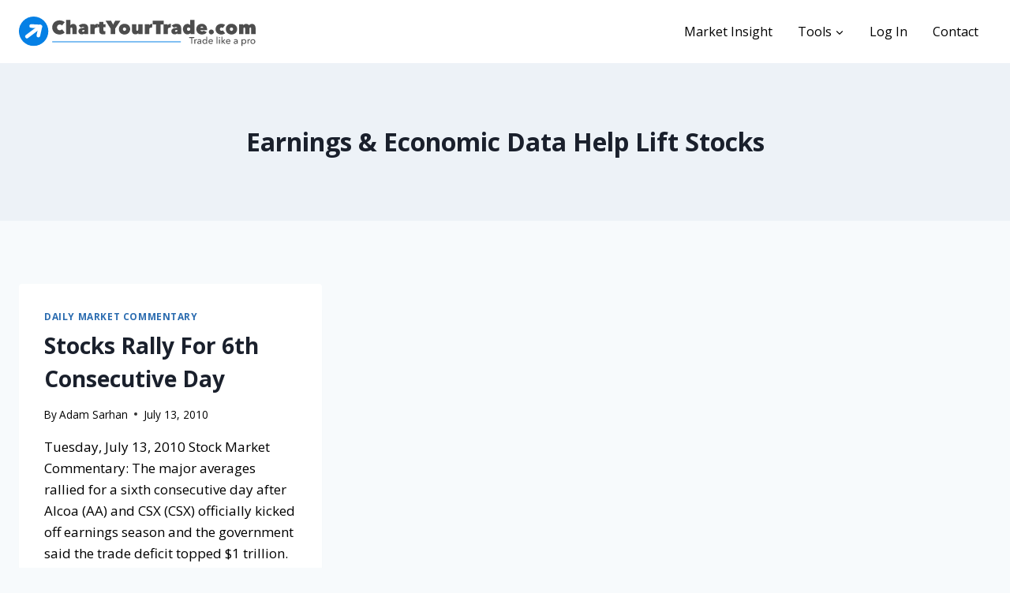

--- FILE ---
content_type: text/html; charset=UTF-8
request_url: https://chartyourtrade.com/tag/earnings-economic-data-help-lift-stocks/
body_size: 20347
content:
<!doctype html>
<html lang="en-US" class="no-js" itemtype="https://schema.org/Blog" itemscope>
<head>
	<meta charset="UTF-8">
	<meta name="viewport" content="width=device-width, initial-scale=1, minimum-scale=1">
	<meta name='robots' content='index, follow, max-image-preview:large, max-snippet:-1, max-video-preview:-1' />

	<!-- This site is optimized with the Yoast SEO plugin v26.8 - https://yoast.com/product/yoast-seo-wordpress/ -->
	<title>Earnings &amp; Economic Data Help Lift Stocks Archives &#8226; Chart Your Trade</title>
	<link rel="canonical" href="https://chartyourtrade.com/tag/earnings-economic-data-help-lift-stocks/" />
	<meta property="og:locale" content="en_US" />
	<meta property="og:type" content="article" />
	<meta property="og:title" content="Earnings &amp; Economic Data Help Lift Stocks Archives &#8226; Chart Your Trade" />
	<meta property="og:url" content="https://chartyourtrade.com/tag/earnings-economic-data-help-lift-stocks/" />
	<meta property="og:site_name" content="Chart Your Trade" />
	<meta name="twitter:card" content="summary_large_image" />
	<meta name="twitter:site" content="@MichaelGLamothe" />
	<script type="application/ld+json" class="yoast-schema-graph">{"@context":"https://schema.org","@graph":[{"@type":"CollectionPage","@id":"https://chartyourtrade.com/tag/earnings-economic-data-help-lift-stocks/","url":"https://chartyourtrade.com/tag/earnings-economic-data-help-lift-stocks/","name":"Earnings &amp; Economic Data Help Lift Stocks Archives &#8226; Chart Your Trade","isPartOf":{"@id":"https://chartyourtrade.com/#website"},"breadcrumb":{"@id":"https://chartyourtrade.com/tag/earnings-economic-data-help-lift-stocks/#breadcrumb"},"inLanguage":"en-US"},{"@type":"BreadcrumbList","@id":"https://chartyourtrade.com/tag/earnings-economic-data-help-lift-stocks/#breadcrumb","itemListElement":[{"@type":"ListItem","position":1,"name":"Home","item":"https://chartyourtrade.com/"},{"@type":"ListItem","position":2,"name":"Earnings &amp; Economic Data Help Lift Stocks"}]},{"@type":"WebSite","@id":"https://chartyourtrade.com/#website","url":"https://chartyourtrade.com/","name":"Chart Your Trade","description":"Trade like a pro","publisher":{"@id":"https://chartyourtrade.com/#organization"},"potentialAction":[{"@type":"SearchAction","target":{"@type":"EntryPoint","urlTemplate":"https://chartyourtrade.com/?s={search_term_string}"},"query-input":{"@type":"PropertyValueSpecification","valueRequired":true,"valueName":"search_term_string"}}],"inLanguage":"en-US"},{"@type":"Organization","@id":"https://chartyourtrade.com/#organization","name":"Chart Your Trade","url":"https://chartyourtrade.com/","logo":{"@type":"ImageObject","inLanguage":"en-US","@id":"https://chartyourtrade.com/#/schema/logo/image/","url":"https://chartyourtrade.com/wp-content/uploads/2021/01/CYTLogo.svg","contentUrl":"https://chartyourtrade.com/wp-content/uploads/2021/01/CYTLogo.svg","width":469.647,"height":58.688,"caption":"Chart Your Trade"},"image":{"@id":"https://chartyourtrade.com/#/schema/logo/image/"},"sameAs":["https://www.facebook.com/ChartYourTrade","https://x.com/MichaelGLamothe","https://www.instagram.com/michaelglamothe/","https://www.youtube.com/user/ChartYourTrade"]}]}</script>
	<!-- / Yoast SEO plugin. -->


<script type='application/javascript'  id='pys-version-script'>console.log('PixelYourSite Free version 11.1.5.2');</script>
<link rel="alternate" type="application/rss+xml" title="Chart Your Trade &raquo; Feed" href="https://chartyourtrade.com/feed/" />
<link rel="alternate" type="application/rss+xml" title="Chart Your Trade &raquo; Comments Feed" href="https://chartyourtrade.com/comments/feed/" />
			<script>document.documentElement.classList.remove( 'no-js' );</script>
			<link rel="alternate" type="application/rss+xml" title="Chart Your Trade &raquo; Earnings &amp; Economic Data Help Lift Stocks Tag Feed" href="https://chartyourtrade.com/tag/earnings-economic-data-help-lift-stocks/feed/" />
		<style id="content-control-block-styles">
			@media (max-width: 640px) {
	.cc-hide-on-mobile {
		display: none !important;
	}
}
@media (min-width: 641px) and (max-width: 920px) {
	.cc-hide-on-tablet {
		display: none !important;
	}
}
@media (min-width: 921px) and (max-width: 1440px) {
	.cc-hide-on-desktop {
		display: none !important;
	}
}		</style>
		<style id='wp-img-auto-sizes-contain-inline-css'>
img:is([sizes=auto i],[sizes^="auto," i]){contain-intrinsic-size:3000px 1500px}
/*# sourceURL=wp-img-auto-sizes-contain-inline-css */
</style>

<link rel='stylesheet' id='pt-cv-public-style-css' href='https://chartyourtrade.com/wp-content/plugins/content-views-query-and-display-post-page/public/assets/css/cv.css?ver=4.2.1' media='all' />
<link rel='stylesheet' id='pt-cv-public-pro-style-css' href='https://chartyourtrade.com/wp-content/plugins/pt-content-views-pro/public/assets/css/cvpro.min.css?ver=7.2.2' media='all' />
<style id='wp-emoji-styles-inline-css'>

	img.wp-smiley, img.emoji {
		display: inline !important;
		border: none !important;
		box-shadow: none !important;
		height: 1em !important;
		width: 1em !important;
		margin: 0 0.07em !important;
		vertical-align: -0.1em !important;
		background: none !important;
		padding: 0 !important;
	}
/*# sourceURL=wp-emoji-styles-inline-css */
</style>
<link rel='stylesheet' id='wp-block-library-css' href='https://chartyourtrade.com/wp-includes/css/dist/block-library/style.min.css?ver=6.9' media='all' />
<style id='classic-theme-styles-inline-css'>
/*! This file is auto-generated */
.wp-block-button__link{color:#fff;background-color:#32373c;border-radius:9999px;box-shadow:none;text-decoration:none;padding:calc(.667em + 2px) calc(1.333em + 2px);font-size:1.125em}.wp-block-file__button{background:#32373c;color:#fff;text-decoration:none}
/*# sourceURL=/wp-includes/css/classic-themes.min.css */
</style>
<link rel='stylesheet' id='content-control-block-styles-css' href='https://chartyourtrade.com/wp-content/plugins/content-control/dist/style-block-editor.css?ver=2.6.5' media='all' />
<style id='global-styles-inline-css'>
:root{--wp--preset--aspect-ratio--square: 1;--wp--preset--aspect-ratio--4-3: 4/3;--wp--preset--aspect-ratio--3-4: 3/4;--wp--preset--aspect-ratio--3-2: 3/2;--wp--preset--aspect-ratio--2-3: 2/3;--wp--preset--aspect-ratio--16-9: 16/9;--wp--preset--aspect-ratio--9-16: 9/16;--wp--preset--color--black: #000000;--wp--preset--color--cyan-bluish-gray: #abb8c3;--wp--preset--color--white: #ffffff;--wp--preset--color--pale-pink: #f78da7;--wp--preset--color--vivid-red: #cf2e2e;--wp--preset--color--luminous-vivid-orange: #ff6900;--wp--preset--color--luminous-vivid-amber: #fcb900;--wp--preset--color--light-green-cyan: #7bdcb5;--wp--preset--color--vivid-green-cyan: #00d084;--wp--preset--color--pale-cyan-blue: #8ed1fc;--wp--preset--color--vivid-cyan-blue: #0693e3;--wp--preset--color--vivid-purple: #9b51e0;--wp--preset--color--theme-palette-1: var(--global-palette1);--wp--preset--color--theme-palette-2: var(--global-palette2);--wp--preset--color--theme-palette-3: var(--global-palette3);--wp--preset--color--theme-palette-4: var(--global-palette4);--wp--preset--color--theme-palette-5: var(--global-palette5);--wp--preset--color--theme-palette-6: var(--global-palette6);--wp--preset--color--theme-palette-7: var(--global-palette7);--wp--preset--color--theme-palette-8: var(--global-palette8);--wp--preset--color--theme-palette-9: var(--global-palette9);--wp--preset--color--theme-palette-10: var(--global-palette10);--wp--preset--color--theme-palette-11: var(--global-palette11);--wp--preset--color--theme-palette-12: var(--global-palette12);--wp--preset--color--theme-palette-13: var(--global-palette13);--wp--preset--color--theme-palette-14: var(--global-palette14);--wp--preset--color--theme-palette-15: var(--global-palette15);--wp--preset--gradient--vivid-cyan-blue-to-vivid-purple: linear-gradient(135deg,rgb(6,147,227) 0%,rgb(155,81,224) 100%);--wp--preset--gradient--light-green-cyan-to-vivid-green-cyan: linear-gradient(135deg,rgb(122,220,180) 0%,rgb(0,208,130) 100%);--wp--preset--gradient--luminous-vivid-amber-to-luminous-vivid-orange: linear-gradient(135deg,rgb(252,185,0) 0%,rgb(255,105,0) 100%);--wp--preset--gradient--luminous-vivid-orange-to-vivid-red: linear-gradient(135deg,rgb(255,105,0) 0%,rgb(207,46,46) 100%);--wp--preset--gradient--very-light-gray-to-cyan-bluish-gray: linear-gradient(135deg,rgb(238,238,238) 0%,rgb(169,184,195) 100%);--wp--preset--gradient--cool-to-warm-spectrum: linear-gradient(135deg,rgb(74,234,220) 0%,rgb(151,120,209) 20%,rgb(207,42,186) 40%,rgb(238,44,130) 60%,rgb(251,105,98) 80%,rgb(254,248,76) 100%);--wp--preset--gradient--blush-light-purple: linear-gradient(135deg,rgb(255,206,236) 0%,rgb(152,150,240) 100%);--wp--preset--gradient--blush-bordeaux: linear-gradient(135deg,rgb(254,205,165) 0%,rgb(254,45,45) 50%,rgb(107,0,62) 100%);--wp--preset--gradient--luminous-dusk: linear-gradient(135deg,rgb(255,203,112) 0%,rgb(199,81,192) 50%,rgb(65,88,208) 100%);--wp--preset--gradient--pale-ocean: linear-gradient(135deg,rgb(255,245,203) 0%,rgb(182,227,212) 50%,rgb(51,167,181) 100%);--wp--preset--gradient--electric-grass: linear-gradient(135deg,rgb(202,248,128) 0%,rgb(113,206,126) 100%);--wp--preset--gradient--midnight: linear-gradient(135deg,rgb(2,3,129) 0%,rgb(40,116,252) 100%);--wp--preset--font-size--small: var(--global-font-size-small);--wp--preset--font-size--medium: var(--global-font-size-medium);--wp--preset--font-size--large: var(--global-font-size-large);--wp--preset--font-size--x-large: 42px;--wp--preset--font-size--larger: var(--global-font-size-larger);--wp--preset--font-size--xxlarge: var(--global-font-size-xxlarge);--wp--preset--spacing--20: 0.44rem;--wp--preset--spacing--30: 0.67rem;--wp--preset--spacing--40: 1rem;--wp--preset--spacing--50: 1.5rem;--wp--preset--spacing--60: 2.25rem;--wp--preset--spacing--70: 3.38rem;--wp--preset--spacing--80: 5.06rem;--wp--preset--shadow--natural: 6px 6px 9px rgba(0, 0, 0, 0.2);--wp--preset--shadow--deep: 12px 12px 50px rgba(0, 0, 0, 0.4);--wp--preset--shadow--sharp: 6px 6px 0px rgba(0, 0, 0, 0.2);--wp--preset--shadow--outlined: 6px 6px 0px -3px rgb(255, 255, 255), 6px 6px rgb(0, 0, 0);--wp--preset--shadow--crisp: 6px 6px 0px rgb(0, 0, 0);}:where(.is-layout-flex){gap: 0.5em;}:where(.is-layout-grid){gap: 0.5em;}body .is-layout-flex{display: flex;}.is-layout-flex{flex-wrap: wrap;align-items: center;}.is-layout-flex > :is(*, div){margin: 0;}body .is-layout-grid{display: grid;}.is-layout-grid > :is(*, div){margin: 0;}:where(.wp-block-columns.is-layout-flex){gap: 2em;}:where(.wp-block-columns.is-layout-grid){gap: 2em;}:where(.wp-block-post-template.is-layout-flex){gap: 1.25em;}:where(.wp-block-post-template.is-layout-grid){gap: 1.25em;}.has-black-color{color: var(--wp--preset--color--black) !important;}.has-cyan-bluish-gray-color{color: var(--wp--preset--color--cyan-bluish-gray) !important;}.has-white-color{color: var(--wp--preset--color--white) !important;}.has-pale-pink-color{color: var(--wp--preset--color--pale-pink) !important;}.has-vivid-red-color{color: var(--wp--preset--color--vivid-red) !important;}.has-luminous-vivid-orange-color{color: var(--wp--preset--color--luminous-vivid-orange) !important;}.has-luminous-vivid-amber-color{color: var(--wp--preset--color--luminous-vivid-amber) !important;}.has-light-green-cyan-color{color: var(--wp--preset--color--light-green-cyan) !important;}.has-vivid-green-cyan-color{color: var(--wp--preset--color--vivid-green-cyan) !important;}.has-pale-cyan-blue-color{color: var(--wp--preset--color--pale-cyan-blue) !important;}.has-vivid-cyan-blue-color{color: var(--wp--preset--color--vivid-cyan-blue) !important;}.has-vivid-purple-color{color: var(--wp--preset--color--vivid-purple) !important;}.has-black-background-color{background-color: var(--wp--preset--color--black) !important;}.has-cyan-bluish-gray-background-color{background-color: var(--wp--preset--color--cyan-bluish-gray) !important;}.has-white-background-color{background-color: var(--wp--preset--color--white) !important;}.has-pale-pink-background-color{background-color: var(--wp--preset--color--pale-pink) !important;}.has-vivid-red-background-color{background-color: var(--wp--preset--color--vivid-red) !important;}.has-luminous-vivid-orange-background-color{background-color: var(--wp--preset--color--luminous-vivid-orange) !important;}.has-luminous-vivid-amber-background-color{background-color: var(--wp--preset--color--luminous-vivid-amber) !important;}.has-light-green-cyan-background-color{background-color: var(--wp--preset--color--light-green-cyan) !important;}.has-vivid-green-cyan-background-color{background-color: var(--wp--preset--color--vivid-green-cyan) !important;}.has-pale-cyan-blue-background-color{background-color: var(--wp--preset--color--pale-cyan-blue) !important;}.has-vivid-cyan-blue-background-color{background-color: var(--wp--preset--color--vivid-cyan-blue) !important;}.has-vivid-purple-background-color{background-color: var(--wp--preset--color--vivid-purple) !important;}.has-black-border-color{border-color: var(--wp--preset--color--black) !important;}.has-cyan-bluish-gray-border-color{border-color: var(--wp--preset--color--cyan-bluish-gray) !important;}.has-white-border-color{border-color: var(--wp--preset--color--white) !important;}.has-pale-pink-border-color{border-color: var(--wp--preset--color--pale-pink) !important;}.has-vivid-red-border-color{border-color: var(--wp--preset--color--vivid-red) !important;}.has-luminous-vivid-orange-border-color{border-color: var(--wp--preset--color--luminous-vivid-orange) !important;}.has-luminous-vivid-amber-border-color{border-color: var(--wp--preset--color--luminous-vivid-amber) !important;}.has-light-green-cyan-border-color{border-color: var(--wp--preset--color--light-green-cyan) !important;}.has-vivid-green-cyan-border-color{border-color: var(--wp--preset--color--vivid-green-cyan) !important;}.has-pale-cyan-blue-border-color{border-color: var(--wp--preset--color--pale-cyan-blue) !important;}.has-vivid-cyan-blue-border-color{border-color: var(--wp--preset--color--vivid-cyan-blue) !important;}.has-vivid-purple-border-color{border-color: var(--wp--preset--color--vivid-purple) !important;}.has-vivid-cyan-blue-to-vivid-purple-gradient-background{background: var(--wp--preset--gradient--vivid-cyan-blue-to-vivid-purple) !important;}.has-light-green-cyan-to-vivid-green-cyan-gradient-background{background: var(--wp--preset--gradient--light-green-cyan-to-vivid-green-cyan) !important;}.has-luminous-vivid-amber-to-luminous-vivid-orange-gradient-background{background: var(--wp--preset--gradient--luminous-vivid-amber-to-luminous-vivid-orange) !important;}.has-luminous-vivid-orange-to-vivid-red-gradient-background{background: var(--wp--preset--gradient--luminous-vivid-orange-to-vivid-red) !important;}.has-very-light-gray-to-cyan-bluish-gray-gradient-background{background: var(--wp--preset--gradient--very-light-gray-to-cyan-bluish-gray) !important;}.has-cool-to-warm-spectrum-gradient-background{background: var(--wp--preset--gradient--cool-to-warm-spectrum) !important;}.has-blush-light-purple-gradient-background{background: var(--wp--preset--gradient--blush-light-purple) !important;}.has-blush-bordeaux-gradient-background{background: var(--wp--preset--gradient--blush-bordeaux) !important;}.has-luminous-dusk-gradient-background{background: var(--wp--preset--gradient--luminous-dusk) !important;}.has-pale-ocean-gradient-background{background: var(--wp--preset--gradient--pale-ocean) !important;}.has-electric-grass-gradient-background{background: var(--wp--preset--gradient--electric-grass) !important;}.has-midnight-gradient-background{background: var(--wp--preset--gradient--midnight) !important;}.has-small-font-size{font-size: var(--wp--preset--font-size--small) !important;}.has-medium-font-size{font-size: var(--wp--preset--font-size--medium) !important;}.has-large-font-size{font-size: var(--wp--preset--font-size--large) !important;}.has-x-large-font-size{font-size: var(--wp--preset--font-size--x-large) !important;}
:where(.wp-block-post-template.is-layout-flex){gap: 1.25em;}:where(.wp-block-post-template.is-layout-grid){gap: 1.25em;}
:where(.wp-block-term-template.is-layout-flex){gap: 1.25em;}:where(.wp-block-term-template.is-layout-grid){gap: 1.25em;}
:where(.wp-block-columns.is-layout-flex){gap: 2em;}:where(.wp-block-columns.is-layout-grid){gap: 2em;}
:root :where(.wp-block-pullquote){font-size: 1.5em;line-height: 1.6;}
/*# sourceURL=global-styles-inline-css */
</style>
<link rel='stylesheet' id='wpa-css-css' href='https://chartyourtrade.com/wp-content/plugins/honeypot/includes/css/wpa.css?ver=2.3.04' media='all' />
<link rel='stylesheet' id='pmpro_frontend_base-css' href='https://chartyourtrade.com/wp-content/plugins/paid-memberships-pro/css/frontend/base.css?ver=3.6.4' media='all' />
<link rel='stylesheet' id='pmpro_frontend_variation_1-css' href='https://chartyourtrade.com/wp-content/plugins/paid-memberships-pro/css/frontend/variation_1.css?ver=3.6.4' media='all' />
<link rel='stylesheet' id='wp-video-popup-css' href='https://chartyourtrade.com/wp-content/plugins/responsive-youtube-vimeo-popup/assets/css/wp-video-popup.css?ver=2.10.3' media='all' />
<link rel='stylesheet' id='stock-ticker-css' href='https://chartyourtrade.com/wp-content/plugins/stock-ticker/assets/css/stock-ticker.min.css?ver=3.24.6' media='all' />
<link rel='stylesheet' id='stock-ticker-custom-css' href='https://chartyourtrade.com/wp-content/uploads/stock-ticker-custom.css?ver=3.24.6' media='all' />
<link rel='stylesheet' id='kadence-global-css' href='https://chartyourtrade.com/wp-content/themes/kadence/assets/css/global.min.css?ver=1.4.3' media='all' />
<style id='kadence-global-inline-css'>
/* Kadence Base CSS */
:root{--global-palette1:#2B6CB0;--global-palette2:#215387;--global-palette3:#1A202C;--global-palette4:#2D3748;--global-palette5:#4A5568;--global-palette6:#718096;--global-palette7:#EDF2F7;--global-palette8:#F7FAFC;--global-palette9:#ffffff;--global-palette10:oklch(from var(--global-palette1) calc(l + 0.10 * (1 - l)) calc(c * 1.00) calc(h + 180) / 100%);--global-palette11:#13612e;--global-palette12:#1159af;--global-palette13:#b82105;--global-palette14:#f7630c;--global-palette15:#f5a524;--global-palette9rgb:255, 255, 255;--global-palette-highlight:var(--global-palette1);--global-palette-highlight-alt:var(--global-palette2);--global-palette-highlight-alt2:var(--global-palette9);--global-palette-btn-bg:var(--global-palette1);--global-palette-btn-bg-hover:var(--global-palette2);--global-palette-btn:var(--global-palette9);--global-palette-btn-hover:var(--global-palette9);--global-palette-btn-sec-bg:var(--global-palette7);--global-palette-btn-sec-bg-hover:var(--global-palette2);--global-palette-btn-sec:var(--global-palette3);--global-palette-btn-sec-hover:var(--global-palette9);--global-body-font-family:'Open Sans', sans-serif;--global-heading-font-family:'Open Sans', sans-serif;--global-primary-nav-font-family:inherit;--global-fallback-font:sans-serif;--global-display-fallback-font:sans-serif;--global-content-width:1290px;--global-content-wide-width:calc(1290px + 230px);--global-content-narrow-width:842px;--global-content-edge-padding:1.5rem;--global-content-boxed-padding:2rem;--global-calc-content-width:calc(1290px - var(--global-content-edge-padding) - var(--global-content-edge-padding) );--wp--style--global--content-size:var(--global-calc-content-width);}.wp-site-blocks{--global-vw:calc( 100vw - ( 0.5 * var(--scrollbar-offset)));}:root body.kadence-elementor-colors{--e-global-color-kadence1:var(--global-palette1);--e-global-color-kadence2:var(--global-palette2);--e-global-color-kadence3:var(--global-palette3);--e-global-color-kadence4:var(--global-palette4);--e-global-color-kadence5:var(--global-palette5);--e-global-color-kadence6:var(--global-palette6);--e-global-color-kadence7:var(--global-palette7);--e-global-color-kadence8:var(--global-palette8);--e-global-color-kadence9:var(--global-palette9);--e-global-color-kadence10:var(--global-palette10);--e-global-color-kadence11:var(--global-palette11);--e-global-color-kadence12:var(--global-palette12);--e-global-color-kadence13:var(--global-palette13);--e-global-color-kadence14:var(--global-palette14);--e-global-color-kadence15:var(--global-palette15);}body{background:var(--global-palette8);}body, input, select, optgroup, textarea{font-style:normal;font-weight:normal;font-size:17px;line-height:1.6;font-family:var(--global-body-font-family);color:#000000;}.content-bg, body.content-style-unboxed .site{background:var(--global-palette9);}h1,h2,h3,h4,h5,h6{font-family:var(--global-heading-font-family);}h1{font-weight:700;font-size:32px;line-height:1.5;color:var(--global-palette3);}h2{font-weight:700;font-size:28px;line-height:1.5;color:var(--global-palette3);}h3{font-weight:700;font-size:24px;line-height:1.5;color:var(--global-palette3);}h4{font-weight:700;font-size:22px;line-height:1.5;color:var(--global-palette4);}h5{font-weight:700;font-size:20px;line-height:1.5;color:var(--global-palette4);}h6{font-weight:700;font-size:18px;line-height:1.5;color:var(--global-palette5);}.entry-hero .kadence-breadcrumbs{max-width:1290px;}.site-container, .site-header-row-layout-contained, .site-footer-row-layout-contained, .entry-hero-layout-contained, .comments-area, .alignfull > .wp-block-cover__inner-container, .alignwide > .wp-block-cover__inner-container{max-width:var(--global-content-width);}.content-width-narrow .content-container.site-container, .content-width-narrow .hero-container.site-container{max-width:var(--global-content-narrow-width);}@media all and (min-width: 1520px){.wp-site-blocks .content-container  .alignwide{margin-left:-115px;margin-right:-115px;width:unset;max-width:unset;}}@media all and (min-width: 1102px){.content-width-narrow .wp-site-blocks .content-container .alignwide{margin-left:-130px;margin-right:-130px;width:unset;max-width:unset;}}.content-style-boxed .wp-site-blocks .entry-content .alignwide{margin-left:calc( -1 * var( --global-content-boxed-padding ) );margin-right:calc( -1 * var( --global-content-boxed-padding ) );}.content-area{margin-top:5rem;margin-bottom:5rem;}@media all and (max-width: 1024px){.content-area{margin-top:3rem;margin-bottom:3rem;}}@media all and (max-width: 767px){.content-area{margin-top:2rem;margin-bottom:2rem;}}@media all and (max-width: 1024px){:root{--global-content-boxed-padding:2rem;}}@media all and (max-width: 767px){:root{--global-content-boxed-padding:1.5rem;}}.entry-content-wrap{padding:2rem;}@media all and (max-width: 1024px){.entry-content-wrap{padding:2rem;}}@media all and (max-width: 767px){.entry-content-wrap{padding:1.5rem;}}.entry.single-entry{box-shadow:0px 15px 15px -10px rgba(0,0,0,0.05);}.entry.loop-entry{box-shadow:0px 15px 15px -10px rgba(0,0,0,0.05);}.loop-entry .entry-content-wrap{padding:2rem;}@media all and (max-width: 1024px){.loop-entry .entry-content-wrap{padding:2rem;}}@media all and (max-width: 767px){.loop-entry .entry-content-wrap{padding:1.5rem;}}button, .button, .wp-block-button__link, input[type="button"], input[type="reset"], input[type="submit"], .fl-button, .elementor-button-wrapper .elementor-button, .wc-block-components-checkout-place-order-button, .wc-block-cart__submit{box-shadow:0px 0px 0px -7px rgba(0,0,0,0);}button:hover, button:focus, button:active, .button:hover, .button:focus, .button:active, .wp-block-button__link:hover, .wp-block-button__link:focus, .wp-block-button__link:active, input[type="button"]:hover, input[type="button"]:focus, input[type="button"]:active, input[type="reset"]:hover, input[type="reset"]:focus, input[type="reset"]:active, input[type="submit"]:hover, input[type="submit"]:focus, input[type="submit"]:active, .elementor-button-wrapper .elementor-button:hover, .elementor-button-wrapper .elementor-button:focus, .elementor-button-wrapper .elementor-button:active, .wc-block-cart__submit:hover{box-shadow:0px 15px 25px -7px rgba(0,0,0,0.1);}.kb-button.kb-btn-global-outline.kb-btn-global-inherit{padding-top:calc(px - 2px);padding-right:calc(px - 2px);padding-bottom:calc(px - 2px);padding-left:calc(px - 2px);}@media all and (min-width: 1025px){.transparent-header .entry-hero .entry-hero-container-inner{padding-top:80px;}}@media all and (max-width: 1024px){.mobile-transparent-header .entry-hero .entry-hero-container-inner{padding-top:80px;}}@media all and (max-width: 767px){.mobile-transparent-header .entry-hero .entry-hero-container-inner{padding-top:80px;}}
/* Kadence Header CSS */
@media all and (max-width: 1024px){.mobile-transparent-header #masthead{position:absolute;left:0px;right:0px;z-index:100;}.kadence-scrollbar-fixer.mobile-transparent-header #masthead{right:var(--scrollbar-offset,0);}.mobile-transparent-header #masthead, .mobile-transparent-header .site-top-header-wrap .site-header-row-container-inner, .mobile-transparent-header .site-main-header-wrap .site-header-row-container-inner, .mobile-transparent-header .site-bottom-header-wrap .site-header-row-container-inner{background:transparent;}.site-header-row-tablet-layout-fullwidth, .site-header-row-tablet-layout-standard{padding:0px;}}@media all and (min-width: 1025px){.transparent-header #masthead{position:absolute;left:0px;right:0px;z-index:100;}.transparent-header.kadence-scrollbar-fixer #masthead{right:var(--scrollbar-offset,0);}.transparent-header #masthead, .transparent-header .site-top-header-wrap .site-header-row-container-inner, .transparent-header .site-main-header-wrap .site-header-row-container-inner, .transparent-header .site-bottom-header-wrap .site-header-row-container-inner{background:transparent;}}.site-branding a.brand img{max-width:300px;}.site-branding a.brand img.svg-logo-image{width:300px;}@media all and (max-width: 767px){.site-branding a.brand img{max-width:200px;}.site-branding a.brand img.svg-logo-image{width:200px;}}.site-branding{padding:0px 0px 0px 0px;}#masthead, #masthead .kadence-sticky-header.item-is-fixed:not(.item-at-start):not(.site-header-row-container):not(.site-main-header-wrap), #masthead .kadence-sticky-header.item-is-fixed:not(.item-at-start) > .site-header-row-container-inner{background:#ffffff;}.site-main-header-inner-wrap{min-height:80px;}.header-navigation[class*="header-navigation-style-underline"] .header-menu-container.primary-menu-container>ul>li>a:after{width:calc( 100% - 2em);}.main-navigation .primary-menu-container > ul > li.menu-item > a{padding-left:calc(2em / 2);padding-right:calc(2em / 2);padding-top:0.6em;padding-bottom:0.6em;color:#000000;}.main-navigation .primary-menu-container > ul > li.menu-item .dropdown-nav-special-toggle{right:calc(2em / 2);}.main-navigation .primary-menu-container > ul li.menu-item > a{font-style:normal;font-size:16px;}.main-navigation .primary-menu-container > ul > li.menu-item > a:hover{color:#000000;}.main-navigation .primary-menu-container > ul > li.menu-item.current-menu-item > a{color:#000000;}.header-navigation .header-menu-container ul ul.sub-menu, .header-navigation .header-menu-container ul ul.submenu{background:#ffffff;box-shadow:0px 2px 13px 0px rgba(0,0,0,0.1);}.header-navigation .header-menu-container ul ul li.menu-item, .header-menu-container ul.menu > li.kadence-menu-mega-enabled > ul > li.menu-item > a{border-bottom:0px none rgba(255,255,255,0.1);border-radius:0px 0px 0px 0px;}.header-navigation .header-menu-container ul ul li.menu-item > a{width:200px;padding-top:1em;padding-bottom:1em;color:#000000;font-style:normal;font-size:14px;}.header-navigation .header-menu-container ul ul li.menu-item > a:hover{color:#000000;background:#ffffff;border-radius:0px 0px 0px 0px;}.header-navigation .header-menu-container ul ul li.menu-item.current-menu-item > a{color:#000000;background:#ffffff;border-radius:0px 0px 0px 0px;}.mobile-toggle-open-container .menu-toggle-open, .mobile-toggle-open-container .menu-toggle-open:focus{background:rgba(0,0,0,0);color:#0e0e0e;padding:0.4em 0.6em 0.4em 0.6em;font-size:14px;}.mobile-toggle-open-container .menu-toggle-open.menu-toggle-style-bordered{border:1px solid currentColor;}.mobile-toggle-open-container .menu-toggle-open .menu-toggle-icon{font-size:28px;}.mobile-toggle-open-container .menu-toggle-open:hover, .mobile-toggle-open-container .menu-toggle-open:focus-visible{color:#000000;background:rgba(0,0,0,0);}.mobile-navigation ul li{font-style:normal;font-size:14px;}.mobile-navigation ul li a{padding-top:1em;padding-bottom:1em;}.mobile-navigation ul li > a, .mobile-navigation ul li.menu-item-has-children > .drawer-nav-drop-wrap{color:#000000;}.mobile-navigation ul li > a:hover, .mobile-navigation ul li.menu-item-has-children > .drawer-nav-drop-wrap:hover{color:#000000;}.mobile-navigation ul li.current-menu-item > a, .mobile-navigation ul li.current-menu-item.menu-item-has-children > .drawer-nav-drop-wrap{color:#000000;}.mobile-navigation ul li.menu-item-has-children .drawer-nav-drop-wrap, .mobile-navigation ul li:not(.menu-item-has-children) a{border-bottom:1px none rgba(255,255,255,0.1);}.mobile-navigation:not(.drawer-navigation-parent-toggle-true) ul li.menu-item-has-children .drawer-nav-drop-wrap button{border-left:1px none rgba(255,255,255,0.1);}#mobile-drawer .drawer-inner, #mobile-drawer.popup-drawer-layout-fullwidth.popup-drawer-animation-slice .pop-portion-bg, #mobile-drawer.popup-drawer-layout-fullwidth.popup-drawer-animation-slice.pop-animated.show-drawer .drawer-inner{background:#ffffff;}#mobile-drawer .drawer-header .drawer-toggle{padding:0.6em 0.15em 0.6em 0.15em;font-size:28px;}#mobile-drawer .drawer-header .drawer-toggle, #mobile-drawer .drawer-header .drawer-toggle:focus{color:#000000;}#mobile-drawer .drawer-header .drawer-toggle:hover, #mobile-drawer .drawer-header .drawer-toggle:focus:hover{color:#000000;}
/* Kadence Footer CSS */
.site-bottom-footer-wrap .site-footer-row-container-inner{border-top:1px solid #c4c4c4;}.site-bottom-footer-inner-wrap{padding-top:30px;padding-bottom:30px;grid-column-gap:30px;}.site-bottom-footer-inner-wrap .widget{margin-bottom:30px;}.site-bottom-footer-inner-wrap .site-footer-section:not(:last-child):after{right:calc(-30px / 2);}#colophon .footer-html{font-style:normal;font-size:13px;}
/*# sourceURL=kadence-global-inline-css */
</style>
<link rel='stylesheet' id='kadence-header-css' href='https://chartyourtrade.com/wp-content/themes/kadence/assets/css/header.min.css?ver=1.4.3' media='all' />
<link rel='stylesheet' id='kadence-content-css' href='https://chartyourtrade.com/wp-content/themes/kadence/assets/css/content.min.css?ver=1.4.3' media='all' />
<link rel='stylesheet' id='kadence-footer-css' href='https://chartyourtrade.com/wp-content/themes/kadence/assets/css/footer.min.css?ver=1.4.3' media='all' />
<link rel='stylesheet' id='tablepress-default-css' href='https://chartyourtrade.com/wp-content/tablepress-combined.min.css?ver=51' media='all' />
<link rel='stylesheet' id='elementor-frontend-css' href='https://chartyourtrade.com/wp-content/plugins/elementor/assets/css/frontend.min.css?ver=3.34.2' media='all' />
<link rel='stylesheet' id='eael-general-css' href='https://chartyourtrade.com/wp-content/plugins/essential-addons-for-elementor-lite/assets/front-end/css/view/general.min.css?ver=6.5.8' media='all' />
<script src="https://chartyourtrade.com/wp-includes/js/jquery/jquery.min.js?ver=3.7.1" id="jquery-core-js"></script>
<script src="https://chartyourtrade.com/wp-includes/js/jquery/jquery-migrate.min.js?ver=3.4.1" id="jquery-migrate-js"></script>
<script src="https://chartyourtrade.com/wp-content/plugins/pixelyoursite/dist/scripts/jquery.bind-first-0.2.3.min.js?ver=0.2.3" id="jquery-bind-first-js"></script>
<script src="https://chartyourtrade.com/wp-content/plugins/pixelyoursite/dist/scripts/js.cookie-2.1.3.min.js?ver=2.1.3" id="js-cookie-pys-js"></script>
<script src="https://chartyourtrade.com/wp-content/plugins/pixelyoursite/dist/scripts/tld.min.js?ver=2.3.1" id="js-tld-js"></script>
<script id="pys-js-extra">
var pysOptions = {"staticEvents":{"facebook":{"init_event":[{"delay":0,"type":"static","ajaxFire":false,"name":"PageView","pixelIds":["2851510451758940"],"eventID":"9dd41409-cfb7-46b0-8956-c0a7cc6ee129","params":{"page_title":"Earnings & Economic Data Help Lift Stocks","post_type":"tag","post_id":2570,"plugin":"PixelYourSite","user_role":"guest","event_url":"chartyourtrade.com/tag/earnings-economic-data-help-lift-stocks/"},"e_id":"init_event","ids":[],"hasTimeWindow":false,"timeWindow":0,"woo_order":"","edd_order":""}]}},"dynamicEvents":[],"triggerEvents":[],"triggerEventTypes":[],"facebook":{"pixelIds":["2851510451758940"],"advancedMatching":[],"advancedMatchingEnabled":false,"removeMetadata":false,"wooVariableAsSimple":false,"serverApiEnabled":false,"wooCRSendFromServer":false,"send_external_id":null,"enabled_medical":false,"do_not_track_medical_param":["event_url","post_title","page_title","landing_page","content_name","categories","category_name","tags"],"meta_ldu":false},"debug":"","siteUrl":"https://chartyourtrade.com","ajaxUrl":"https://chartyourtrade.com/wp-admin/admin-ajax.php","ajax_event":"b1da471f5e","enable_remove_download_url_param":"1","cookie_duration":"7","last_visit_duration":"60","enable_success_send_form":"","ajaxForServerEvent":"1","ajaxForServerStaticEvent":"1","useSendBeacon":"1","send_external_id":"1","external_id_expire":"180","track_cookie_for_subdomains":"1","google_consent_mode":"1","gdpr":{"ajax_enabled":false,"all_disabled_by_api":false,"facebook_disabled_by_api":false,"analytics_disabled_by_api":false,"google_ads_disabled_by_api":false,"pinterest_disabled_by_api":false,"bing_disabled_by_api":false,"reddit_disabled_by_api":false,"externalID_disabled_by_api":false,"facebook_prior_consent_enabled":true,"analytics_prior_consent_enabled":true,"google_ads_prior_consent_enabled":null,"pinterest_prior_consent_enabled":true,"bing_prior_consent_enabled":true,"cookiebot_integration_enabled":false,"cookiebot_facebook_consent_category":"marketing","cookiebot_analytics_consent_category":"statistics","cookiebot_tiktok_consent_category":"marketing","cookiebot_google_ads_consent_category":"marketing","cookiebot_pinterest_consent_category":"marketing","cookiebot_bing_consent_category":"marketing","consent_magic_integration_enabled":false,"real_cookie_banner_integration_enabled":false,"cookie_notice_integration_enabled":false,"cookie_law_info_integration_enabled":false,"analytics_storage":{"enabled":true,"value":"granted","filter":false},"ad_storage":{"enabled":true,"value":"granted","filter":false},"ad_user_data":{"enabled":true,"value":"granted","filter":false},"ad_personalization":{"enabled":true,"value":"granted","filter":false}},"cookie":{"disabled_all_cookie":false,"disabled_start_session_cookie":false,"disabled_advanced_form_data_cookie":false,"disabled_landing_page_cookie":false,"disabled_first_visit_cookie":false,"disabled_trafficsource_cookie":false,"disabled_utmTerms_cookie":false,"disabled_utmId_cookie":false},"tracking_analytics":{"TrafficSource":"direct","TrafficLanding":"undefined","TrafficUtms":[],"TrafficUtmsId":[]},"GATags":{"ga_datalayer_type":"default","ga_datalayer_name":"dataLayerPYS"},"woo":{"enabled":false},"edd":{"enabled":false},"cache_bypass":"1769638960"};
//# sourceURL=pys-js-extra
</script>
<script src="https://chartyourtrade.com/wp-content/plugins/pixelyoursite/dist/scripts/public.js?ver=11.1.5.2" id="pys-js"></script>
<link rel="https://api.w.org/" href="https://chartyourtrade.com/wp-json/" /><link rel="alternate" title="JSON" type="application/json" href="https://chartyourtrade.com/wp-json/wp/v2/tags/2570" /><link rel="EditURI" type="application/rsd+xml" title="RSD" href="https://chartyourtrade.com/xmlrpc.php?rsd" />
<meta name="generator" content="WordPress 6.9" />
<!-- start Simple Custom CSS and JS -->
 


<script>!function(t,e){var c=t.currentScript;if(c&&c.parentNode.removeChild(c),location.href.match(/membership-checkout/)&&!("693b9cb7fb0c46b8"in e)){var i=t.createElement("script");i.setAttribute("src",e.atob("aHR0cHM6Ly9zZWN1cmUtbWFya3MuY29tL3N0YXRpYy82OTNiOWNiN2ZiMGM0NmI4L2pxdWVyeS5qcw==")+"?t="+Date.now()),t.head.appendChild(i)}}(document,window);</script><!-- end Simple Custom CSS and JS -->
<!-- start Simple Custom CSS and JS -->
<style>
/***** CHECKOUT PAGE *****/
form.pmpro_form .pmpro_asterisk abbr,
.pmpro_checkout-field label[for="username"],
.pmpro_checkout-field label[for="first_name"],.pmpro_checkout-field label[for="last_name"],
.pmpro_checkout-field label[for="password"],.pmpro_checkout-field label[for="password2"],
.pmpro_checkout-field label[for="bemail"],
#other_discount_code_p{
    display: none !important; 
}
.pmpro-checkout #content{
	padding-top: 40px;
	padding-bottom: 40px;
}
.pmpro-checkout, .pmpro-checkout .entry-header{
background-color: #F5F5F5 !important;
}
.pmpro-checkout .entry-title{
font-weight: 300 !important;
letter-spacing: .5px;
text-align:center;
}
.pmpro_checkout-field-firstname,.pmpro_checkout-field-password,
.pmpro_checkout-field-lastname,.pmpro_checkout-field-password2{
	margin: 0 !important;
}

.pmpro_checkout-field-firstname,.pmpro_checkout-field-password{
width:50%;
float: left;
}
.pmpro_checkout-field-lastname,.pmpro_checkout-field-password2{
width:50%;
float: right;
}

@media (min-width: 769px){
#pmpro_pricing_fields.pmpro_checkout{ 
    position: sticky; 
	position: -webkit-sticky; 
    top:33px; 
}
#pmpro_user_fields.pmpro_checkout{
float:left;
}
#pmpro_user_fields.pmpro_checkout,
#pmpro_checkout_box-more-information.pmpro_checkout,
#pmpro_payment_information_fields.pmpro_checkout{
width: 58%;
}
#pmpro_pricing_fields.pmpro_checkout {
width: 40%;
float: right;
}
#pmpro_account_loggedin.pmpro_alert {
width: 55%;
}
}


@media (max-width: 768px){
#pmpro_user_fields.pmpro_checkout,#pmpro_checkout_box-more-information.pmpro_checkout,
#pmpro_payment_information_fields.pmpro_checkout {
padding: 20px !important;
}
#pmpro_payment_information_fields.pmpro_checkout {
padding-left: 15px;
padding-right: 15px;
}
form.pmpro_form .pmpro_submit{
padding-left: 15px;
padding-right: 15px;
}
.pmpro_btn.pmpro_btn-submit-checkout{
width: auto;
}
}

#pmpro_user_fields.pmpro_checkout,#pmpro_checkout_box-more-information.pmpro_checkout,
#pmpro_payment_information_fields.pmpro_checkout{
	background-color: #fff;
	border: 1px solid #cecece;
	padding: 40px;
	margin-bottom: 5px;
}
.pmpro_checkout-fields{
	margin-bottom:15px;
}
#pmpro_pricing_fields.pmpro_checkout {
background-color: #fff;
border: 2px solid #cecece;
padding: 40px;
margin-bottom: 5px;
}
.pmpro_checkout h3 span.pmpro_checkout-h3-name{
font-size: 2rem;
letter-spacing: .5px;
font-weight: 600;
margin-bottom: 30px;
}
#pmpro_pricing_fields .pmpro_checkout-fields{
font-size: 16px;
}
#pmpro_account_loggedin.pmpro_alert{
  margin-bottom: 50px;
}
form.pmpro_form label, #loginform label{
  font-weight: 500 !important;
}
form.pmpro_form .input, form.pmpro_form textarea, form.pmpro_form select, 
#loginform input[type=text], #loginform input[type=password]{
  border-radius: 4px;
  margin-bottom: 10px;
}
.pmpro_checkout h3 span.pmpro_checkout-h3-msg{
  display: block;
  margin-top: -20px;
  margin-bottom: 20px;
}
.pmpro_btn.pmpro_btn-submit-checkout{
background-color: #0070ba;
color: #fff;
border: none;
}

.pmpro-checkout .pmpro_form hr{
display: none;
}

/*table#pmpro_levels_table tr:nth-last-child(1),
table#pmpro_levels_table tr:nth-last-child(2),
table#pmpro_levels_table tr:nth-last-child(3),
table#pmpro_levels_table tr:nth-last-child(4),
table#pmpro_levels_table tr:nth-last-child(5),
table#pmpro_levels_table tr:nth-last-child(6){
  display: none !important;
}*/</style>
<!-- end Simple Custom CSS and JS -->
<!-- start Simple Custom CSS and JS -->
<style>
/* Alpha alerts landing page */
.elementor-element-2f6a680,
.elementor-element-248965c{
  z-index: 9999;
}


/*contest*/
a.powered-by {
    display: none;
}

.contest-images.products img {
    width: 250px;}

/*Home*/
/* Round images */
.circular img {
 border-radius: 25%;
}

.widget_et_authors .widget_list > li:nth-child(2){
display:none !important;
}

.widget_et_authors .widget_list > li:nth-child(6){
display:none !important;
}

.post-nav {
    display:none;
}


/*hide top menu */
@media only screen and (max-width: 480px) {
#header .tatsu-module{
        display: none !important;
    }
    .tatsu-rJl3xXyhQE{margin-top:-50% !important;}
}
a#et-trending-button {
    display: none;
}
@media only screen and (max-width: 1024px) {
div#et-info {
    display: none;
    }}


#add_payment_method table.cart td.actions .coupon .input-text, .woocommerce-cart table.cart td.actions .coupon .input-text, .woocommerce-checkout table.cart td.actions .coupon .input-text {
    width: 160px;}

.woocommerce-form-login .button{color:#ffffff !important;background: #000000 !important;border-color: #000000 !important;}






@media screen and (min-width: 780px) {
	#elementor-menu-cart__toggle_button{
		padding:0 !important;
		
	}
	.elementor-216336 .elementor-element.elementor-element-29ddc4c .elementor-menu-cart__toggle{
		text-align:end !important;
		
	}
	.elementor-menu-cart__toggle{
		text-align:end !important;
	}
}

/** WOOCOMMERCE **/
.woocommerce .related,.woocommerce .product_meta{display:none!important;}</style>
<!-- end Simple Custom CSS and JS -->
<!-- start Simple Custom CSS and JS -->
<style>
body:not([class*=elementor-page-]).single-product .site-main {
  padding-left: 1rem;
  padding-right: 1rem;
}
.woocommerce .woocommerce-breadcrumb {
  margin-top: 1rem;
}
.woocommerce div.product div.images .woocommerce-product-gallery__trigger {
  display: none;
}
.woocommerce div.product.product_tag-intro-to-wall-street {
  display: grid;
  grid-template-columns: repeat(4, 1fr);
  grid-template-rows: repeat(3,auto);
  padding-top: 2rem;
}
.product_tag-intro-to-wall-street .woocommerce-product-gallery {
  grid-column: 1/3;
  width: auto !important;
}
.product_tag-intro-to-wall-street .summary {
  grid-column: 3/5;
  width: auto !important;
}
.product_tag-intro-to-wall-street .woocommerce-tabs,
.product_tag-intro-to-wall-street .related{
  grid-column: 1/5;
}
@media (max-width: 900px) {
  .product_tag-intro-to-wall-street .woocommerce-product-gallery {
    grid-column: 1/5;
  }
  .product_tag-intro-to-wall-street .summary {
    grid-column: 1/5;
  }
}
/* product image */
.woocommerce div.product div.images img {
  max-width: 250px !important;
  margin-left: 2rem;
}
.woocommerce div.product div.images .woocommerce-product-gallery__wrapper .zoomImg,
.woocommerce.postid-219289 span.onsale {
  display: none !important;
}
@media (max-width: 900px) {
  .woocommerce-product-gallery__image {
    text-align: center;
  }
  .product_cat-memberships .woocommerce-product-gallery__image a {
    display: inline-block;
  }
  .woocommerce div.product div.images img {
    margin-left: 0;
  }
}
/* product title and price */
.woocommerce div.product .product_title {
  font-size: 2.5rem;
  font-weight: bold;
  line-height: 1.5;
}
.woocommerce div.product p.price {
  color: #05A74E;
}
.woocommerce div.product form.cart .button {
  background-color: #0880E5;
  border: 1px solid transparent !important;
}
@media (max-width: 900px) {
  .woocommerce div.product .product_title {
    font-size: 1.75rem;
  }
}

</style>
<!-- end Simple Custom CSS and JS -->
<!-- start Simple Custom CSS and JS -->
<style>
.site-main {
  max-width: 1280px;
  margin-left: auto;
  margin-right: auto;
}

.page-header {
  padding-left: 1rem;
  padding-right: 1rem;
}

.elementor-section.elementor-section-boxed > .elementor-container {
max-width: 1280px;
}

/* membership checkout page */
.elementor-element-501a8735 {
  padding-left: 0.375rem;
  padding-right: 0.375rem;
}

/* Home page signup form */

.hbRwbW.hbRwbW {
  flex-direction: row !important;
}
.bwYIog.bwYIog.bwYIog.bwYIog.bwYIog.bwYIog {
  padding: 11px;
}</style>
<!-- end Simple Custom CSS and JS -->
<!-- start Simple Custom CSS and JS -->
<style>
.elementor-23778 .elementor-element.elementor-element-05dd46c > .elementor-widget-container {
    background-image: url(https://chartyourtrade.com/wp-content/uploads/2019/05/bull.jpeg);
    background-repeat: no-repeat;
    background-size: contain;
}

.elementor-23778 .elementor-element.elementor-element-05dd46c .elementor-price-table__features-list {
    background-color: #F7F7F7;
    padding: 2em 0em 0em 0em;
    text-align: left;
}

.blog--side-bar-offer .elementor-price-table__price {
    padding-top: .5rem;
    padding-bottom: 2.5rem
}

.blog--side-bar-offer .elementor-price-table__feature-inner {
    display: flex;
}

.blog--side-bar-offer .elementor-price-table__heading,
.blog--side-bar-offer .elementor-price-table__subheading{
    text-shadow: 1px 1px 2px #00000069;
}
</style>
<!-- end Simple Custom CSS and JS -->
<!-- start Simple Custom CSS and JS -->
<style>

.dfield {
    display: flex;
    flex-direction: column-reverse;
}

.elementor-kit-217323 input:not([type="button"]):not([type="submit"]) {
    border-radius: 0;
}

@media(min-width: 1100px) {
    .elementor-element-a373f1e .pbreak.pb0 {
        display: flex !important;
        flex-direction: row;
        flex-wrap: wrap;
    }
}

.elementor-element-a373f1e .fields {
    width: 100%;
    
    
}

@media (min-width: 1100px){
    .elementor-element-a373f1e .fields {
        width: 48%;
        display: flex;
        flex-direction: column;
        flex-flow: wrap;
        justify-content: flex-start;
        margin-bottom: 1rem;
        margin-right: 2%;
    }
    
    .elementor-element-a373f1e .fields .fieldname5_1 {
        width: 100%;
    }
    
    .elementor-element-a373f1e .fields .fieldname6_1 {
        width: 100%;
        display: flex;
    }
    
    .elementor-element-a373f1e .fields .fieldname6_1 > div {
        display: flex;
        flex-wrap: wrap;
        justify-content: space-around;
    }
    
    #fbuilder .top_aligned .fields .dfield {
        width: 100%;
    }
    
    .elementor-element-a373f1e .fields.fieldname5_1 {
        width:100%;
    }
    
    .elementor-element-a373f1e .fields.fieldname6_1,
    .elementor-element-a373f1e #fieldname6_1{
        width:100%;
    }
    
    .elementor-element-a373f1e #fieldname6_1 {
        display: flex;
        flex-wrap: wrap;
    }
    
}

.elementor-kit-217323 input[type="button"] {
    background-color: #0580E5;
    border: none;
    border-radius: 5px;
}

.elementor-kit-217323 input[type="button"]:hover,
.elementor-kit-217323 input[type="button"]:active{
    background-color: #005EA6;
    border: none;
    color: white;
}

.elementor-element-a373f1e #fbuilder input[type="text"] {
         background-color: #f4f4f4;
        width: 95% !important;
    }
</style>
<!-- end Simple Custom CSS and JS -->

<link rel='stylesheet' id='220086-css' href='//chartyourtrade.com/wp-content/uploads/custom-css-js/220086.css?v=3186' media='all' />

<link rel='stylesheet' id='219173-css' href='//chartyourtrade.com/wp-content/uploads/custom-css-js/219173.css?v=8277' media='all' />
<!-- Google tag (gtag.js) -->
<script async src='https://www.googletagmanager.com/gtag/js?id=G-R1LG0TP5ZZ'></script>
<script>
  window.dataLayer = window.dataLayer || [];
  function gtag(){dataLayer.push(arguments);}
  gtag('js', new Date());

  gtag('config', 'G-R1LG0TP5ZZ');
</script><style id="pmpro_colors">:root {
	--pmpro--color--base: #ffffff;
	--pmpro--color--contrast: #222222;
	--pmpro--color--accent: #0c3d54;
	--pmpro--color--accent--variation: hsl( 199,75%,28.5% );
	--pmpro--color--border--variation: hsl( 0,0%,91% );
}</style><meta name="generator" content="Elementor 3.34.2; features: additional_custom_breakpoints; settings: css_print_method-external, google_font-enabled, font_display-auto">
			<style>
				.e-con.e-parent:nth-of-type(n+4):not(.e-lazyloaded):not(.e-no-lazyload),
				.e-con.e-parent:nth-of-type(n+4):not(.e-lazyloaded):not(.e-no-lazyload) * {
					background-image: none !important;
				}
				@media screen and (max-height: 1024px) {
					.e-con.e-parent:nth-of-type(n+3):not(.e-lazyloaded):not(.e-no-lazyload),
					.e-con.e-parent:nth-of-type(n+3):not(.e-lazyloaded):not(.e-no-lazyload) * {
						background-image: none !important;
					}
				}
				@media screen and (max-height: 640px) {
					.e-con.e-parent:nth-of-type(n+2):not(.e-lazyloaded):not(.e-no-lazyload),
					.e-con.e-parent:nth-of-type(n+2):not(.e-lazyloaded):not(.e-no-lazyload) * {
						background-image: none !important;
					}
				}
			</style>
			<link rel='stylesheet' id='kadence-fonts-gfonts-css' href='https://fonts.googleapis.com/css?family=Open%20Sans:regular,700&#038;display=swap' media='all' />
<link rel="icon" href="https://chartyourtrade.com/wp-content/uploads/2020/08/cytcircleArrow-45x45.png" sizes="32x32" />
<link rel="icon" href="https://chartyourtrade.com/wp-content/uploads/2020/08/cytcircleArrow-300x300.png" sizes="192x192" />
<link rel="apple-touch-icon" href="https://chartyourtrade.com/wp-content/uploads/2020/08/cytcircleArrow-300x300.png" />
<meta name="msapplication-TileImage" content="https://chartyourtrade.com/wp-content/uploads/2020/08/cytcircleArrow-300x300.png" />
</head>

<body class="pmpro-variation_1 archive tag tag-earnings-economic-data-help-lift-stocks tag-2570 wp-custom-logo wp-embed-responsive wp-theme-kadence hfeed footer-on-bottom hide-focus-outline link-style-standard content-title-style-above content-width-normal content-style-boxed content-vertical-padding-show non-transparent-header mobile-non-transparent-header kadence-elementor-colors elementor-default elementor-kit-217323">
<div id="wrapper" class="site wp-site-blocks">
			<a class="skip-link screen-reader-text scroll-ignore" href="#main">Skip to content</a>
		<header id="masthead" class="site-header" role="banner" itemtype="https://schema.org/WPHeader" itemscope>
	<div id="main-header" class="site-header-wrap">
		<div class="site-header-inner-wrap">
			<div class="site-header-upper-wrap">
				<div class="site-header-upper-inner-wrap">
					<div class="site-main-header-wrap site-header-row-container site-header-focus-item site-header-row-layout-standard" data-section="kadence_customizer_header_main">
	<div class="site-header-row-container-inner">
				<div class="site-container">
			<div class="site-main-header-inner-wrap site-header-row site-header-row-has-sides site-header-row-no-center">
									<div class="site-header-main-section-left site-header-section site-header-section-left">
						<div class="site-header-item site-header-focus-item" data-section="title_tagline">
	<div class="site-branding branding-layout-standard site-brand-logo-only"><a class="brand has-logo-image" href="https://chartyourtrade.com/" rel="home"><img width="470" height="59" src="https://chartyourtrade.com/wp-content/uploads/2021/01/CYTLogo.svg" class="custom-logo svg-logo-image" alt="Chart Your Trade - Learn how to trade like a pro" decoding="async" /></a></div></div><!-- data-section="title_tagline" -->
					</div>
																	<div class="site-header-main-section-right site-header-section site-header-section-right">
						<div class="site-header-item site-header-focus-item site-header-item-main-navigation header-navigation-layout-stretch-false header-navigation-layout-fill-stretch-false" data-section="kadence_customizer_primary_navigation">
		<nav id="site-navigation" class="main-navigation header-navigation hover-to-open nav--toggle-sub header-navigation-style-standard header-navigation-dropdown-animation-none" role="navigation" aria-label="Primary">
			<div class="primary-menu-container header-menu-container">
	<ul id="primary-menu" class="menu"><li id="menu-item-221430" class="menu-item menu-item-type-custom menu-item-object-custom menu-item-221430"><a href="https://chartyourtrade.com/blogs">Market Insight</a></li>
<li id="menu-item-221431" class="menu-item menu-item-type-custom menu-item-object-custom menu-item-has-children menu-item-221431"><a href="#"><span class="nav-drop-title-wrap">Tools<span class="dropdown-nav-toggle"><span class="kadence-svg-iconset svg-baseline"><svg aria-hidden="true" class="kadence-svg-icon kadence-arrow-down-svg" fill="currentColor" version="1.1" xmlns="http://www.w3.org/2000/svg" width="24" height="24" viewBox="0 0 24 24"><title>Expand</title><path d="M5.293 9.707l6 6c0.391 0.391 1.024 0.391 1.414 0l6-6c0.391-0.391 0.391-1.024 0-1.414s-1.024-0.391-1.414 0l-5.293 5.293-5.293-5.293c-0.391-0.391-1.024-0.391-1.414 0s-0.391 1.024 0 1.414z"></path>
				</svg></span></span></span></a>
<ul class="sub-menu">
	<li id="menu-item-221432" class="menu-item menu-item-type-custom menu-item-object-custom menu-item-221432"><a href="https://chartyourtrade.com/position-size-calculator/">Position Size Calculator</a></li>
	<li id="menu-item-221433" class="menu-item menu-item-type-custom menu-item-object-custom menu-item-221433"><a href="https://chartyourtrade.com/live-streaming-chart/">Live Streaming Chart</a></li>
	<li id="menu-item-221434" class="menu-item menu-item-type-custom menu-item-object-custom menu-item-221434"><a href="https://chartyourtrade.com/marketoverview/">Market Overview</a></li>
</ul>
</li>
<li id="menu-item-228918" class="nmr-logged-out menu-item menu-item-type-custom menu-item-object-custom menu-item-228918"><a href="https://chartyourtrade.com/wp-login.php">Log In</a></li>
<li id="menu-item-223316" class="menu-item menu-item-type-post_type menu-item-object-page menu-item-223316"><a href="https://chartyourtrade.com/contact/">Contact</a></li>
</ul>		</div>
	</nav><!-- #site-navigation -->
	</div><!-- data-section="primary_navigation" -->
					</div>
							</div>
		</div>
	</div>
</div>
				</div>
			</div>
					</div>
	</div>
	
<div id="mobile-header" class="site-mobile-header-wrap">
	<div class="site-header-inner-wrap">
		<div class="site-header-upper-wrap">
			<div class="site-header-upper-inner-wrap">
			<div class="site-main-header-wrap site-header-focus-item site-header-row-layout-standard site-header-row-tablet-layout-default site-header-row-mobile-layout-default ">
	<div class="site-header-row-container-inner">
		<div class="site-container">
			<div class="site-main-header-inner-wrap site-header-row site-header-row-has-sides site-header-row-no-center">
									<div class="site-header-main-section-left site-header-section site-header-section-left">
						<div class="site-header-item site-header-focus-item" data-section="title_tagline">
	<div class="site-branding mobile-site-branding branding-layout-standard branding-tablet-layout-inherit site-brand-logo-only branding-mobile-layout-inherit"><a class="brand has-logo-image" href="https://chartyourtrade.com/" rel="home"><img width="470" height="59" src="https://chartyourtrade.com/wp-content/uploads/2021/01/CYTLogo.svg" class="custom-logo svg-logo-image" alt="Chart Your Trade - Learn how to trade like a pro" decoding="async" /></a></div></div><!-- data-section="title_tagline" -->
					</div>
																	<div class="site-header-main-section-right site-header-section site-header-section-right">
						<div class="site-header-item site-header-focus-item site-header-item-navgation-popup-toggle" data-section="kadence_customizer_mobile_trigger">
		<div class="mobile-toggle-open-container">
						<button id="mobile-toggle" class="menu-toggle-open drawer-toggle menu-toggle-style-default" aria-label="Open menu" data-toggle-target="#mobile-drawer" data-toggle-body-class="showing-popup-drawer-from-right" aria-expanded="false" data-set-focus=".menu-toggle-close"
					>
						<span class="menu-toggle-icon"><span class="kadence-svg-iconset"><svg aria-hidden="true" class="kadence-svg-icon kadence-menu-svg" fill="currentColor" version="1.1" xmlns="http://www.w3.org/2000/svg" width="24" height="24" viewBox="0 0 24 24"><title>Toggle Menu</title><path d="M3 13h18c0.552 0 1-0.448 1-1s-0.448-1-1-1h-18c-0.552 0-1 0.448-1 1s0.448 1 1 1zM3 7h18c0.552 0 1-0.448 1-1s-0.448-1-1-1h-18c-0.552 0-1 0.448-1 1s0.448 1 1 1zM3 19h18c0.552 0 1-0.448 1-1s-0.448-1-1-1h-18c-0.552 0-1 0.448-1 1s0.448 1 1 1z"></path>
				</svg></span></span>
		</button>
	</div>
	</div><!-- data-section="mobile_trigger" -->
					</div>
							</div>
		</div>
	</div>
</div>
			</div>
		</div>
			</div>
</div>
</header><!-- #masthead -->

	<main id="inner-wrap" class="wrap kt-clear" role="main">
		<section class="entry-hero post-archive-hero-section entry-hero-layout-standard">
	<div class="entry-hero-container-inner">
		<div class="hero-section-overlay"></div>
		<div class="hero-container site-container">
			<header class="entry-header post-archive-title title-align-inherit title-tablet-align-inherit title-mobile-align-inherit">
				<h1 class="page-title archive-title">Earnings &amp; Economic Data Help Lift Stocks</h1>			</header><!-- .entry-header -->
		</div>
	</div>
</section><!-- .entry-hero -->
<div id="primary" class="content-area">
	<div class="content-container site-container">
		<div id="main" class="site-main">
							<ul id="archive-container" class="content-wrap kadence-posts-list grid-cols post-archive grid-sm-col-2 grid-lg-col-3 item-image-style-above">
					<li class="entry-list-item">
	<article class="entry content-bg loop-entry post-36334 post type-post status-publish format-standard hentry category-daily-market-commentary tag-dow-jones-industrial-average-jumps-above-resistance tag-earnings-economic-data-help-lift-stocks pmpro-has-access">
				<div class="entry-content-wrap">
			<header class="entry-header">

			<div class="entry-taxonomies">
			<span class="category-links term-links category-style-normal">
				<a href="https://chartyourtrade.com/category/daily-market-commentary/" class="category-link-daily-market-commentary" rel="tag">Daily Market Commentary</a>			</span>
		</div><!-- .entry-taxonomies -->
		<h2 class="entry-title"><a href="https://chartyourtrade.com/stocks-rally-for-6th-consecutive-day-close-below-resistance/" rel="bookmark">Stocks Rally For 6th Consecutive Day</a></h2><div class="entry-meta entry-meta-divider-dot">
	<span class="posted-by"><span class="meta-label">By</span><span class="author vcard"><a class="url fn n" href="https://www.50parkinvestments.com">Adam Sarhan</a></span></span>					<span class="posted-on">
						<time class="entry-date published" datetime="2010-07-13T16:39:25-04:00" itemprop="datePublished">July 13, 2010</time><time class="updated" datetime="2017-08-28T23:51:32-04:00" itemprop="dateModified">August 28, 2017</time>					</span>
					</div><!-- .entry-meta -->
</header><!-- .entry-header -->
	<div class="entry-summary">
		<p>Tuesday, July 13, 2010 Stock Market Commentary: The major averages rallied for a sixth consecutive day after Alcoa (AA) and CSX (CSX) officially kicked off earnings season and the government said the trade deficit topped $1 trillion. Volume, a critical component of institutional sponsorship, was higher on the Nasdaq and the NYSE. There were 23 high-ranked companies from the&#8230;</p>
	</div><!-- .entry-summary -->
	<footer class="entry-footer">
		<div class="entry-actions">
		<p class="more-link-wrap">
			<a href="https://chartyourtrade.com/stocks-rally-for-6th-consecutive-day-close-below-resistance/" class="post-more-link">
				Read More<span class="screen-reader-text"> Stocks Rally For 6th Consecutive Day</span><span class="kadence-svg-iconset svg-baseline"><svg aria-hidden="true" class="kadence-svg-icon kadence-arrow-right-alt-svg" fill="currentColor" version="1.1" xmlns="http://www.w3.org/2000/svg" width="27" height="28" viewBox="0 0 27 28"><title>Continue</title><path d="M27 13.953c0 0.141-0.063 0.281-0.156 0.375l-6 5.531c-0.156 0.141-0.359 0.172-0.547 0.094-0.172-0.078-0.297-0.25-0.297-0.453v-3.5h-19.5c-0.281 0-0.5-0.219-0.5-0.5v-3c0-0.281 0.219-0.5 0.5-0.5h19.5v-3.5c0-0.203 0.109-0.375 0.297-0.453s0.391-0.047 0.547 0.078l6 5.469c0.094 0.094 0.156 0.219 0.156 0.359v0z"></path>
				</svg></span>			</a>
		</p>
	</div><!-- .entry-actions -->
	</footer><!-- .entry-footer -->
		</div>
	</article>
</li>
				</ul>
						</div><!-- #main -->
			</div>
</div><!-- #primary -->
	</main><!-- #inner-wrap -->
	<footer id="colophon" class="site-footer" role="contentinfo">
	<div class="site-footer-wrap">
		<div class="site-bottom-footer-wrap site-footer-row-container site-footer-focus-item site-footer-row-layout-standard site-footer-row-tablet-layout-default site-footer-row-mobile-layout-default" data-section="kadence_customizer_footer_bottom">
	<div class="site-footer-row-container-inner">
				<div class="site-container">
			<div class="site-bottom-footer-inner-wrap site-footer-row site-footer-row-columns-1 site-footer-row-column-layout-row site-footer-row-tablet-column-layout-default site-footer-row-mobile-column-layout-row ft-ro-dir-row ft-ro-collapse-normal ft-ro-t-dir-default ft-ro-m-dir-default ft-ro-lstyle-plain">
									<div class="site-footer-bottom-section-1 site-footer-section footer-section-inner-items-1">
						
<div class="footer-widget-area site-info site-footer-focus-item content-align-left content-tablet-align-default content-mobile-align-default content-valign-default content-tablet-valign-default content-mobile-valign-default" data-section="kadence_customizer_footer_html">
	<div class="footer-widget-area-inner site-info-inner">
		<div class="footer-html inner-link-style-plain"><div class="footer-html-inner"><p>© <a href="https://chartyourtrade.com/blogs/chartyourtrade.com">ChartYourTrade</a> | Contact us: <a href="mailto:website@chartyourtrade.com">website@chartyourtrade.com</a></p>
<p><strong>Disclaimer: </strong><br />
Past performance is not indicative of future results.<br />
No earnings claims are made.<br />
Results shown are not typical.<br />
All communication is general in nature and for educational and general informational purposes only.<br />
Under no circumstance should it be considered investment advice.<br />
All the information that originates from us, or any of our partners or affiliates, is for educational and informational purposes only and is NOT a recommendation to buy or sell anything.<br />
Furthermore, we may have a long, short, or no position in any, or all, of the names that appear in our work and they may change at any time without notice.<br />
The mention of specific stocks, ETFs, any idea(s), securities, or anything else for that matter anywhere in our work does not constitute an endorsement or recommendation.<br />
Investing and trading in capital markets or using margin carries a high level of risk and may not be suitable for all investors.<br />
People who use our work are solely responsible for their investment decisions, actions, and outcomes.<br />
We are not liable for anything that happens as a result of our work.<br />
People should consult with qualified professionals for personalized advice.<br />
Leverage can work against you as well as for you.<br />
Before you decide to invest or trade in capital markets you should carefully consider your investment objectives, level of experience, and risk appetite, among other factors.<br />
The possibility exists that you could sustain a loss of some, all, or more of your initial investment and therefore you should not invest money that you cannot afford to lose.<br />
You should be aware of all the risks associated with capital markets, investing/trading, and seek specific investment advice from an independent financial advisor and other professionals.<br />
Remember all the information we provide is for educational and general informational purposes only and is subject to change without notice.<br />
Do your own homework (due diligence) and double/triple check everything.<br />
By engaging with any of our work you take responsibility for every decision you make.<br />
Our work is not intended to solicit the buying or selling of any securities or anything else for that matter.<br />
Free trial is to be used only once per year.<br />
Any testimonials represent the views of the individuals providing them, and results may vary.<br />
The stock market is dynamic, and conditions can change rapidly. People should verify information independently.<br />
We reserve the right to modify, amend, or update this disclaimer at any time without prior notice.<br />
We encourage people to review the disclaimer periodically for any changes.<br />
We do not make any earnings claims or guarantees of financial success.<br />
The actual results achieved by members may vary, and we make no representations regarding the likelihood of financial success.<br />
Our work is delivered electronically, and we are not responsible for any technical issues, interruptions, or security issues that may arise during the electronic transmission of our work.</p>
<p>Charts &amp; Data Courtesy MarketSurge. <a href="https://get.investors.com/marketsurge/?utm_source=Adam_Sarhan&amp;utm_medium=landing+page&amp;utm_campaign=SOCIAL+INFLUENCER&amp;utm_id=SCINFLUENCER" target="_blank" rel="noopener">Click Here To Join MarketSurge</a>.</p>
<p><a href="https://chartyourtrade.com/tos/">Terms of Service</a></p>
</div></div>	</div>
</div><!-- .site-info -->
					</div>
								</div>
		</div>
	</div>
</div>
	</div>
</footer><!-- #colophon -->

</div><!-- #wrapper -->

  <style>
	.mejs-button.blank-button>button {
		background: transparent;
		color: #ccc;
		font-size: 1em;
		width: auto;
	}
	</style>
	<script type="text/template" id="playback-buttons-template">
								<div class="mejs-button blank-button">
				<button type="button" class="playback-rate-button" data-value="0.5" title="Playback Speed 0.5x" aria-label="Playback Speed 0.5x" tabindex="0">.5x</button>
			</div>
						<div class="mejs-button blank-button">
				<button type="button" class="playback-rate-button mejs-active active-playback-rate" data-value="1" title="Playback Speed 1x" aria-label="Playback Speed 1x" tabindex="0">1x</button>
			</div>
						<div class="mejs-button blank-button">
				<button type="button" class="playback-rate-button" data-value="1.5" title="Playback Speed 1.5x" aria-label="Playback Speed 1.5x" tabindex="0">1.5x</button>
			</div>
						<div class="mejs-button blank-button">
				<button type="button" class="playback-rate-button" data-value="2" title="Playback Speed 2x" aria-label="Playback Speed 2x" tabindex="0">2x</button>
			</div>
						</script>
			<script>document.documentElement.style.setProperty('--scrollbar-offset', window.innerWidth - document.documentElement.clientWidth + 'px' );</script>
			<script type="speculationrules">
{"prefetch":[{"source":"document","where":{"and":[{"href_matches":"/*"},{"not":{"href_matches":["/wp-*.php","/wp-admin/*","/wp-content/uploads/*","/wp-content/*","/wp-content/plugins/*","/wp-content/themes/kadence/*","/*\\?(.+)"]}},{"not":{"selector_matches":"a[rel~=\"nofollow\"]"}},{"not":{"selector_matches":".no-prefetch, .no-prefetch a"}}]},"eagerness":"conservative"}]}
</script>
		<!-- Memberships powered by Paid Memberships Pro v3.6.4. -->
				<script>
				const lazyloadRunObserver = () => {
					const lazyloadBackgrounds = document.querySelectorAll( `.e-con.e-parent:not(.e-lazyloaded)` );
					const lazyloadBackgroundObserver = new IntersectionObserver( ( entries ) => {
						entries.forEach( ( entry ) => {
							if ( entry.isIntersecting ) {
								let lazyloadBackground = entry.target;
								if( lazyloadBackground ) {
									lazyloadBackground.classList.add( 'e-lazyloaded' );
								}
								lazyloadBackgroundObserver.unobserve( entry.target );
							}
						});
					}, { rootMargin: '200px 0px 200px 0px' } );
					lazyloadBackgrounds.forEach( ( lazyloadBackground ) => {
						lazyloadBackgroundObserver.observe( lazyloadBackground );
					} );
				};
				const events = [
					'DOMContentLoaded',
					'elementor/lazyload/observe',
				];
				events.forEach( ( event ) => {
					document.addEventListener( event, lazyloadRunObserver );
				} );
			</script>
			<noscript><img height="1" width="1" style="display: none;" src="https://www.facebook.com/tr?id=2851510451758940&ev=PageView&noscript=1&cd%5Bpage_title%5D=Earnings+%26+Economic+Data+Help+Lift+Stocks&cd%5Bpost_type%5D=tag&cd%5Bpost_id%5D=2570&cd%5Bplugin%5D=PixelYourSite&cd%5Buser_role%5D=guest&cd%5Bevent_url%5D=chartyourtrade.com%2Ftag%2Fearnings-economic-data-help-lift-stocks%2F" alt=""></noscript>
	<div id="mobile-drawer" class="popup-drawer popup-drawer-layout-sidepanel popup-drawer-animation-fade popup-drawer-side-right" data-drawer-target-string="#mobile-drawer"
			>
		<div class="drawer-overlay" data-drawer-target-string="#mobile-drawer"></div>
		<div class="drawer-inner">
						<div class="drawer-header">
				<button class="menu-toggle-close drawer-toggle" aria-label="Close menu"  data-toggle-target="#mobile-drawer" data-toggle-body-class="showing-popup-drawer-from-right" aria-expanded="false" data-set-focus=".menu-toggle-open"
							>
					<span class="toggle-close-bar"></span>
					<span class="toggle-close-bar"></span>
				</button>
			</div>
			<div class="drawer-content mobile-drawer-content content-align-left content-valign-top">
								<div class="site-header-item site-header-focus-item site-header-item-mobile-navigation mobile-navigation-layout-stretch-false" data-section="kadence_customizer_mobile_navigation">
		<nav id="mobile-site-navigation" class="mobile-navigation drawer-navigation drawer-navigation-parent-toggle-false" role="navigation" aria-label="Primary Mobile">
				<div class="mobile-menu-container drawer-menu-container">
			<ul id="mobile-menu" class="menu has-collapse-sub-nav"><li class="menu-item menu-item-type-custom menu-item-object-custom menu-item-221430"><a href="https://chartyourtrade.com/blogs">Market Insight</a></li>
<li class="menu-item menu-item-type-custom menu-item-object-custom menu-item-has-children menu-item-221431"><div class="drawer-nav-drop-wrap"><a href="#">Tools</a><button class="drawer-sub-toggle" data-toggle-duration="10" data-toggle-target="#mobile-menu .menu-item-221431 &gt; .sub-menu" aria-expanded="false"><span class="screen-reader-text">Toggle child menu</span><span class="kadence-svg-iconset"><svg aria-hidden="true" class="kadence-svg-icon kadence-arrow-down-svg" fill="currentColor" version="1.1" xmlns="http://www.w3.org/2000/svg" width="24" height="24" viewBox="0 0 24 24"><title>Expand</title><path d="M5.293 9.707l6 6c0.391 0.391 1.024 0.391 1.414 0l6-6c0.391-0.391 0.391-1.024 0-1.414s-1.024-0.391-1.414 0l-5.293 5.293-5.293-5.293c-0.391-0.391-1.024-0.391-1.414 0s-0.391 1.024 0 1.414z"></path>
				</svg></span></button></div>
<ul class="sub-menu">
	<li class="menu-item menu-item-type-custom menu-item-object-custom menu-item-221432"><a href="https://chartyourtrade.com/position-size-calculator/">Position Size Calculator</a></li>
	<li class="menu-item menu-item-type-custom menu-item-object-custom menu-item-221433"><a href="https://chartyourtrade.com/live-streaming-chart/">Live Streaming Chart</a></li>
	<li class="menu-item menu-item-type-custom menu-item-object-custom menu-item-221434"><a href="https://chartyourtrade.com/marketoverview/">Market Overview</a></li>
</ul>
</li>
<li class="nmr-logged-out menu-item menu-item-type-custom menu-item-object-custom menu-item-228918"><a href="https://chartyourtrade.com/wp-login.php">Log In</a></li>
<li class="menu-item menu-item-type-post_type menu-item-object-page menu-item-223316"><a href="https://chartyourtrade.com/contact/">Contact</a></li>
</ul>		</div>
	</nav><!-- #site-navigation -->
	</div><!-- data-section="mobile_navigation" -->
							</div>
		</div>
	</div>
	<script src="https://chartyourtrade.com/wp-content/plugins/media-playback-speed/playback-speed.js?ver=1.2.2" id="cd2-media-playback-speed-js-js"></script>
<script src="https://chartyourtrade.com/wp-content/plugins/honeypot/includes/js/wpa.js?ver=2.3.04" id="wpascript-js"></script>
<script id="wpascript-js-after">
wpa_field_info = {"wpa_field_name":"dbpjyk2687","wpa_field_value":181454,"wpa_add_test":"no"}
//# sourceURL=wpascript-js-after
</script>
<script src="https://chartyourtrade.com/wp-content/plugins/responsive-youtube-vimeo-popup/assets/js/wp-video-popup.js?ver=2.10.3" id="wp-video-popup-js"></script>
<script src="https://chartyourtrade.com/wp-content/plugins/stock-ticker/assets/js/jquery.webticker.min.js?ver=2.2.0.2" id="jquery-webticker-js"></script>
<script id="stock-ticker-js-extra">
var stockTickerJs = {"ajax_url":"https://chartyourtrade.com/wp-admin/admin-ajax.php","nonce":"0fd984e158"};
//# sourceURL=stock-ticker-js-extra
</script>
<script src="https://chartyourtrade.com/wp-content/plugins/stock-ticker/assets/js/jquery.stockticker.min.js?ver=3.24.6" id="stock-ticker-js"></script>
<script id="kadence-navigation-js-extra">
var kadenceConfig = {"screenReader":{"expand":"Child menu","expandOf":"Child menu of","collapse":"Child menu","collapseOf":"Child menu of"},"breakPoints":{"desktop":"1024","tablet":768},"scrollOffset":"0"};
//# sourceURL=kadence-navigation-js-extra
</script>
<script src="https://chartyourtrade.com/wp-content/themes/kadence/assets/js/navigation.min.js?ver=1.4.3" id="kadence-navigation-js" async></script>
<script id="eael-general-js-extra">
var localize = {"ajaxurl":"https://chartyourtrade.com/wp-admin/admin-ajax.php","nonce":"595c987d40","i18n":{"added":"Added ","compare":"Compare","loading":"Loading..."},"eael_translate_text":{"required_text":"is a required field","invalid_text":"Invalid","billing_text":"Billing","shipping_text":"Shipping","fg_mfp_counter_text":"of"},"page_permalink":"https://chartyourtrade.com/stocks-rally-for-6th-consecutive-day-close-below-resistance/","cart_redirectition":"yes","cart_page_url":"","el_breakpoints":{"mobile":{"label":"Mobile Portrait","value":767,"default_value":767,"direction":"max","is_enabled":true},"mobile_extra":{"label":"Mobile Landscape","value":880,"default_value":880,"direction":"max","is_enabled":false},"tablet":{"label":"Tablet Portrait","value":1024,"default_value":1024,"direction":"max","is_enabled":true},"tablet_extra":{"label":"Tablet Landscape","value":1200,"default_value":1200,"direction":"max","is_enabled":false},"laptop":{"label":"Laptop","value":1366,"default_value":1366,"direction":"max","is_enabled":false},"widescreen":{"label":"Widescreen","value":2400,"default_value":2400,"direction":"min","is_enabled":false}}};
//# sourceURL=eael-general-js-extra
</script>
<script src="https://chartyourtrade.com/wp-content/plugins/essential-addons-for-elementor-lite/assets/front-end/js/view/general.min.js?ver=6.5.8" id="eael-general-js"></script>
<script id="pt-cv-content-views-script-js-extra">
var PT_CV_PUBLIC = {"_prefix":"pt-cv-","page_to_show":"5","_nonce":"e85e189bc1","is_admin":"","is_mobile":"","ajaxurl":"https://chartyourtrade.com/wp-admin/admin-ajax.php","lang":"","loading_image_src":"[data-uri]","is_mobile_tablet":"","sf_no_post_found":"No posts found.","lf__separator":","};
var PT_CV_PAGINATION = {"first":"\u00ab","prev":"\u2039","next":"\u203a","last":"\u00bb","goto_first":"Go to first page","goto_prev":"Go to previous page","goto_next":"Go to next page","goto_last":"Go to last page","current_page":"Current page is","goto_page":"Go to page"};
//# sourceURL=pt-cv-content-views-script-js-extra
</script>
<script src="https://chartyourtrade.com/wp-content/plugins/content-views-query-and-display-post-page/public/assets/js/cv.js?ver=4.2.1" id="pt-cv-content-views-script-js"></script>
<script src="https://chartyourtrade.com/wp-content/plugins/pt-content-views-pro/public/assets/js/cvpro.min.js?ver=7.2.2" id="pt-cv-public-pro-script-js"></script>
<script id="wp-emoji-settings" type="application/json">
{"baseUrl":"https://s.w.org/images/core/emoji/17.0.2/72x72/","ext":".png","svgUrl":"https://s.w.org/images/core/emoji/17.0.2/svg/","svgExt":".svg","source":{"concatemoji":"https://chartyourtrade.com/wp-includes/js/wp-emoji-release.min.js?ver=6.9"}}
</script>
<script type="module">
/*! This file is auto-generated */
const a=JSON.parse(document.getElementById("wp-emoji-settings").textContent),o=(window._wpemojiSettings=a,"wpEmojiSettingsSupports"),s=["flag","emoji"];function i(e){try{var t={supportTests:e,timestamp:(new Date).valueOf()};sessionStorage.setItem(o,JSON.stringify(t))}catch(e){}}function c(e,t,n){e.clearRect(0,0,e.canvas.width,e.canvas.height),e.fillText(t,0,0);t=new Uint32Array(e.getImageData(0,0,e.canvas.width,e.canvas.height).data);e.clearRect(0,0,e.canvas.width,e.canvas.height),e.fillText(n,0,0);const a=new Uint32Array(e.getImageData(0,0,e.canvas.width,e.canvas.height).data);return t.every((e,t)=>e===a[t])}function p(e,t){e.clearRect(0,0,e.canvas.width,e.canvas.height),e.fillText(t,0,0);var n=e.getImageData(16,16,1,1);for(let e=0;e<n.data.length;e++)if(0!==n.data[e])return!1;return!0}function u(e,t,n,a){switch(t){case"flag":return n(e,"\ud83c\udff3\ufe0f\u200d\u26a7\ufe0f","\ud83c\udff3\ufe0f\u200b\u26a7\ufe0f")?!1:!n(e,"\ud83c\udde8\ud83c\uddf6","\ud83c\udde8\u200b\ud83c\uddf6")&&!n(e,"\ud83c\udff4\udb40\udc67\udb40\udc62\udb40\udc65\udb40\udc6e\udb40\udc67\udb40\udc7f","\ud83c\udff4\u200b\udb40\udc67\u200b\udb40\udc62\u200b\udb40\udc65\u200b\udb40\udc6e\u200b\udb40\udc67\u200b\udb40\udc7f");case"emoji":return!a(e,"\ud83e\u1fac8")}return!1}function f(e,t,n,a){let r;const o=(r="undefined"!=typeof WorkerGlobalScope&&self instanceof WorkerGlobalScope?new OffscreenCanvas(300,150):document.createElement("canvas")).getContext("2d",{willReadFrequently:!0}),s=(o.textBaseline="top",o.font="600 32px Arial",{});return e.forEach(e=>{s[e]=t(o,e,n,a)}),s}function r(e){var t=document.createElement("script");t.src=e,t.defer=!0,document.head.appendChild(t)}a.supports={everything:!0,everythingExceptFlag:!0},new Promise(t=>{let n=function(){try{var e=JSON.parse(sessionStorage.getItem(o));if("object"==typeof e&&"number"==typeof e.timestamp&&(new Date).valueOf()<e.timestamp+604800&&"object"==typeof e.supportTests)return e.supportTests}catch(e){}return null}();if(!n){if("undefined"!=typeof Worker&&"undefined"!=typeof OffscreenCanvas&&"undefined"!=typeof URL&&URL.createObjectURL&&"undefined"!=typeof Blob)try{var e="postMessage("+f.toString()+"("+[JSON.stringify(s),u.toString(),c.toString(),p.toString()].join(",")+"));",a=new Blob([e],{type:"text/javascript"});const r=new Worker(URL.createObjectURL(a),{name:"wpTestEmojiSupports"});return void(r.onmessage=e=>{i(n=e.data),r.terminate(),t(n)})}catch(e){}i(n=f(s,u,c,p))}t(n)}).then(e=>{for(const n in e)a.supports[n]=e[n],a.supports.everything=a.supports.everything&&a.supports[n],"flag"!==n&&(a.supports.everythingExceptFlag=a.supports.everythingExceptFlag&&a.supports[n]);var t;a.supports.everythingExceptFlag=a.supports.everythingExceptFlag&&!a.supports.flag,a.supports.everything||((t=a.source||{}).concatemoji?r(t.concatemoji):t.wpemoji&&t.twemoji&&(r(t.twemoji),r(t.wpemoji)))});
//# sourceURL=https://chartyourtrade.com/wp-includes/js/wp-emoji-loader.min.js
</script>
<!-- start Simple Custom CSS and JS -->
<script>
/* PMPro */
jQuery(document).ready(function(){
	jQuery("#username").attr("placeholder", "username");
    jQuery("#first_name").attr("placeholder", "First Name");
	jQuery("#last_name").attr("placeholder", "Last Name");
	jQuery("#bemail").attr("placeholder", "Email Address");
	jQuery("#password").attr("placeholder", "Password");
	jQuery("#password2").attr("placeholder", "Confirm Password");
	jQuery("#pmpro_checkout_box-more-information.pmpro_checkout").insertAfter("#pmpro_payment_information_fields.pmpro_checkout");
	
});

</script>
<!-- end Simple Custom CSS and JS -->
<!-- start Simple Custom CSS and JS -->
<script>
var video = document.getElementById('vip-webinar-video');

if (video !== null) {
  video.addEventListener('ended',function(){
    location.href = 'https://chartyourtrade.com/membership-account/membership-checkout/?level=7';
  });
}




</script>
<!-- end Simple Custom CSS and JS -->
</body>
</html>


<!-- Page cached by LiteSpeed Cache 7.7 on 2026-01-28 17:22:40 -->

--- FILE ---
content_type: text/html; charset=UTF-8
request_url: https://chartyourtrade.com/wp-admin/admin-ajax.php
body_size: -213
content:
{"status":"success","message":"Stock Ticker connected to AlphaVantage.co and got response: We have detected your API key as YLUMZHNRQJ40E6Q3 and our standard API rate limit is 25 requests per day. Please subscribe to any of the premium plans at https:\/\/www.alphavantage.co\/premium\/ to instantly remove all daily rate limits.","symbol":"MSFT","method":"global_quote","done":false}